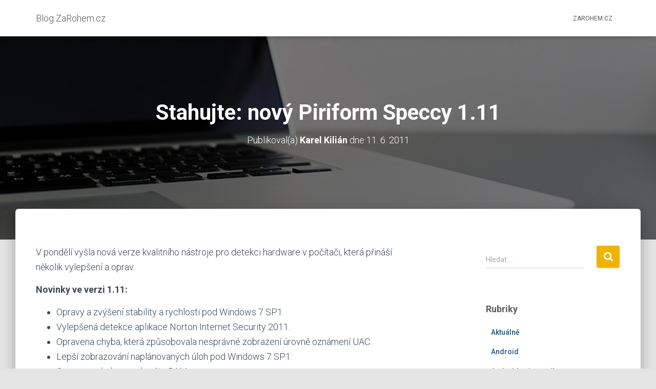

--- FILE ---
content_type: text/html; charset=UTF-8
request_url: https://blog.zarohem.cz/2011/06/stahujte-novy-piriform-speccy-1-11/
body_size: 15593
content:
<!DOCTYPE html>
<html lang="cs">
<head>
<meta charset='UTF-8'>
<meta name="viewport" content="width=device-width, initial-scale=1">
<link rel="profile" href="http://gmpg.org/xfn/11">
<link rel="pingback" href="https://blog.zarohem.cz/xmlrpc.php">
<meta name='robots' content='index, follow, max-image-preview:large, max-snippet:-1, max-video-preview:-1' />
<style>img:is([sizes="auto" i], [sizes^="auto," i]) { contain-intrinsic-size: 3000px 1500px }</style>
<!-- This site is optimized with the Yoast SEO plugin v26.4 - https://yoast.com/wordpress/plugins/seo/ -->
<title>Stahujte: nový Piriform Speccy 1.11 - Blog ZaRohem.cz</title>
<link rel="canonical" href="https://blog.zarohem.cz/2011/06/stahujte-novy-piriform-speccy-1-11/" />
<meta property="og:locale" content="cs_CZ" />
<meta property="og:type" content="article" />
<meta property="og:title" content="Stahujte: nový Piriform Speccy 1.11 - Blog ZaRohem.cz" />
<meta property="og:description" content="V pondělí vyšla nová verze kvalitního nástroje pro detekci hardware v počítači, která přináší několik vylepšení a oprav. Novinky ve verzi 1.11: Opravy a zvýšení stability a rychlosti pod Windows 7 SP1. Vylepšená detekce aplikace Číst více" />
<meta property="og:url" content="https://blog.zarohem.cz/2011/06/stahujte-novy-piriform-speccy-1-11/" />
<meta property="og:site_name" content="Blog ZaRohem.cz" />
<meta property="article:published_time" content="2011-06-10T22:00:00+00:00" />
<meta property="og:image" content="https://blog.zarohem.cz/wp-content/uploads/2019/07/pocitace-1.jpg" />
<meta property="og:image:width" content="1000" />
<meta property="og:image:height" content="667" />
<meta property="og:image:type" content="image/jpeg" />
<meta name="author" content="Karel Kilián" />
<meta name="twitter:card" content="summary_large_image" />
<meta name="twitter:label1" content="Napsal(a)" />
<meta name="twitter:data1" content="Karel Kilián" />
<meta name="twitter:label2" content="Odhadovaná doba čtení" />
<meta name="twitter:data2" content="1 minuta" />
<script type="application/ld+json" class="yoast-schema-graph">{"@context":"https://schema.org","@graph":[{"@type":"Article","@id":"https://blog.zarohem.cz/2011/06/stahujte-novy-piriform-speccy-1-11/#article","isPartOf":{"@id":"https://blog.zarohem.cz/2011/06/stahujte-novy-piriform-speccy-1-11/"},"author":{"name":"Karel Kilián","@id":"https://blog.zarohem.cz/#/schema/person/c684fe87bf7ca3ea1e24ada4fcbe6860"},"headline":"Stahujte: nový Piriform Speccy 1.11","datePublished":"2011-06-10T22:00:00+00:00","mainEntityOfPage":{"@id":"https://blog.zarohem.cz/2011/06/stahujte-novy-piriform-speccy-1-11/"},"wordCount":196,"commentCount":0,"publisher":{"@id":"https://blog.zarohem.cz/#/schema/person/c684fe87bf7ca3ea1e24ada4fcbe6860"},"image":{"@id":"https://blog.zarohem.cz/2011/06/stahujte-novy-piriform-speccy-1-11/#primaryimage"},"thumbnailUrl":"https://blog.zarohem.cz/wp-content/uploads/2019/07/pocitace-1.jpg","articleSection":["Počítače"],"inLanguage":"cs","potentialAction":[{"@type":"CommentAction","name":"Comment","target":["https://blog.zarohem.cz/2011/06/stahujte-novy-piriform-speccy-1-11/#respond"]}]},{"@type":"WebPage","@id":"https://blog.zarohem.cz/2011/06/stahujte-novy-piriform-speccy-1-11/","url":"https://blog.zarohem.cz/2011/06/stahujte-novy-piriform-speccy-1-11/","name":"Stahujte: nový Piriform Speccy 1.11 - Blog ZaRohem.cz","isPartOf":{"@id":"https://blog.zarohem.cz/#website"},"primaryImageOfPage":{"@id":"https://blog.zarohem.cz/2011/06/stahujte-novy-piriform-speccy-1-11/#primaryimage"},"image":{"@id":"https://blog.zarohem.cz/2011/06/stahujte-novy-piriform-speccy-1-11/#primaryimage"},"thumbnailUrl":"https://blog.zarohem.cz/wp-content/uploads/2019/07/pocitace-1.jpg","datePublished":"2011-06-10T22:00:00+00:00","breadcrumb":{"@id":"https://blog.zarohem.cz/2011/06/stahujte-novy-piriform-speccy-1-11/#breadcrumb"},"inLanguage":"cs","potentialAction":[{"@type":"ReadAction","target":["https://blog.zarohem.cz/2011/06/stahujte-novy-piriform-speccy-1-11/"]}]},{"@type":"ImageObject","inLanguage":"cs","@id":"https://blog.zarohem.cz/2011/06/stahujte-novy-piriform-speccy-1-11/#primaryimage","url":"https://blog.zarohem.cz/wp-content/uploads/2019/07/pocitace-1.jpg","contentUrl":"https://blog.zarohem.cz/wp-content/uploads/2019/07/pocitace-1.jpg","width":1000,"height":667},{"@type":"BreadcrumbList","@id":"https://blog.zarohem.cz/2011/06/stahujte-novy-piriform-speccy-1-11/#breadcrumb","itemListElement":[{"@type":"ListItem","position":1,"name":"Domů","item":"https://blog.zarohem.cz/"},{"@type":"ListItem","position":2,"name":"Stahujte: nový Piriform Speccy 1.11"}]},{"@type":"WebSite","@id":"https://blog.zarohem.cz/#website","url":"https://blog.zarohem.cz/","name":"Blog ZaRohem.cz","description":"Blog ZaRohem.cz","publisher":{"@id":"https://blog.zarohem.cz/#/schema/person/c684fe87bf7ca3ea1e24ada4fcbe6860"},"potentialAction":[{"@type":"SearchAction","target":{"@type":"EntryPoint","urlTemplate":"https://blog.zarohem.cz/?s={search_term_string}"},"query-input":{"@type":"PropertyValueSpecification","valueRequired":true,"valueName":"search_term_string"}}],"inLanguage":"cs"},{"@type":["Person","Organization"],"@id":"https://blog.zarohem.cz/#/schema/person/c684fe87bf7ca3ea1e24ada4fcbe6860","name":"Karel Kilián","image":{"@type":"ImageObject","inLanguage":"cs","@id":"https://blog.zarohem.cz/#/schema/person/image/","url":"https://secure.gravatar.com/avatar/f1e07e3b1604dc9a5c36cefe1850c0c5803e982884793bd89a73d2420299c878?s=96&d=mm&r=g","contentUrl":"https://secure.gravatar.com/avatar/f1e07e3b1604dc9a5c36cefe1850c0c5803e982884793bd89a73d2420299c878?s=96&d=mm&r=g","caption":"Karel Kilián"},"logo":{"@id":"https://blog.zarohem.cz/#/schema/person/image/"},"url":"https://blog.zarohem.cz/author/karelk/"}]}</script>
<!-- / Yoast SEO plugin. -->
<link rel='dns-prefetch' href='//stats.wp.com' />
<link rel='dns-prefetch' href='//fonts.googleapis.com' />
<link rel="alternate" type="application/rss+xml" title="Blog ZaRohem.cz &raquo; RSS zdroj" href="https://blog.zarohem.cz/feed/" />
<link rel="alternate" type="application/rss+xml" title="Blog ZaRohem.cz &raquo; RSS komentářů" href="https://blog.zarohem.cz/comments/feed/" />
<link rel="alternate" type="application/rss+xml" title="Blog ZaRohem.cz &raquo; RSS komentářů pro Stahujte: nový Piriform Speccy 1.11" href="https://blog.zarohem.cz/2011/06/stahujte-novy-piriform-speccy-1-11/feed/" />
<script type="text/javascript">
/* <![CDATA[ */
window._wpemojiSettings = {"baseUrl":"https:\/\/s.w.org\/images\/core\/emoji\/16.0.1\/72x72\/","ext":".png","svgUrl":"https:\/\/s.w.org\/images\/core\/emoji\/16.0.1\/svg\/","svgExt":".svg","source":{"concatemoji":"https:\/\/blog.zarohem.cz\/wp-includes\/js\/wp-emoji-release.min.js?ver=6.8.3"}};
/*! This file is auto-generated */
!function(s,n){var o,i,e;function c(e){try{var t={supportTests:e,timestamp:(new Date).valueOf()};sessionStorage.setItem(o,JSON.stringify(t))}catch(e){}}function p(e,t,n){e.clearRect(0,0,e.canvas.width,e.canvas.height),e.fillText(t,0,0);var t=new Uint32Array(e.getImageData(0,0,e.canvas.width,e.canvas.height).data),a=(e.clearRect(0,0,e.canvas.width,e.canvas.height),e.fillText(n,0,0),new Uint32Array(e.getImageData(0,0,e.canvas.width,e.canvas.height).data));return t.every(function(e,t){return e===a[t]})}function u(e,t){e.clearRect(0,0,e.canvas.width,e.canvas.height),e.fillText(t,0,0);for(var n=e.getImageData(16,16,1,1),a=0;a<n.data.length;a++)if(0!==n.data[a])return!1;return!0}function f(e,t,n,a){switch(t){case"flag":return n(e,"\ud83c\udff3\ufe0f\u200d\u26a7\ufe0f","\ud83c\udff3\ufe0f\u200b\u26a7\ufe0f")?!1:!n(e,"\ud83c\udde8\ud83c\uddf6","\ud83c\udde8\u200b\ud83c\uddf6")&&!n(e,"\ud83c\udff4\udb40\udc67\udb40\udc62\udb40\udc65\udb40\udc6e\udb40\udc67\udb40\udc7f","\ud83c\udff4\u200b\udb40\udc67\u200b\udb40\udc62\u200b\udb40\udc65\u200b\udb40\udc6e\u200b\udb40\udc67\u200b\udb40\udc7f");case"emoji":return!a(e,"\ud83e\udedf")}return!1}function g(e,t,n,a){var r="undefined"!=typeof WorkerGlobalScope&&self instanceof WorkerGlobalScope?new OffscreenCanvas(300,150):s.createElement("canvas"),o=r.getContext("2d",{willReadFrequently:!0}),i=(o.textBaseline="top",o.font="600 32px Arial",{});return e.forEach(function(e){i[e]=t(o,e,n,a)}),i}function t(e){var t=s.createElement("script");t.src=e,t.defer=!0,s.head.appendChild(t)}"undefined"!=typeof Promise&&(o="wpEmojiSettingsSupports",i=["flag","emoji"],n.supports={everything:!0,everythingExceptFlag:!0},e=new Promise(function(e){s.addEventListener("DOMContentLoaded",e,{once:!0})}),new Promise(function(t){var n=function(){try{var e=JSON.parse(sessionStorage.getItem(o));if("object"==typeof e&&"number"==typeof e.timestamp&&(new Date).valueOf()<e.timestamp+604800&&"object"==typeof e.supportTests)return e.supportTests}catch(e){}return null}();if(!n){if("undefined"!=typeof Worker&&"undefined"!=typeof OffscreenCanvas&&"undefined"!=typeof URL&&URL.createObjectURL&&"undefined"!=typeof Blob)try{var e="postMessage("+g.toString()+"("+[JSON.stringify(i),f.toString(),p.toString(),u.toString()].join(",")+"));",a=new Blob([e],{type:"text/javascript"}),r=new Worker(URL.createObjectURL(a),{name:"wpTestEmojiSupports"});return void(r.onmessage=function(e){c(n=e.data),r.terminate(),t(n)})}catch(e){}c(n=g(i,f,p,u))}t(n)}).then(function(e){for(var t in e)n.supports[t]=e[t],n.supports.everything=n.supports.everything&&n.supports[t],"flag"!==t&&(n.supports.everythingExceptFlag=n.supports.everythingExceptFlag&&n.supports[t]);n.supports.everythingExceptFlag=n.supports.everythingExceptFlag&&!n.supports.flag,n.DOMReady=!1,n.readyCallback=function(){n.DOMReady=!0}}).then(function(){return e}).then(function(){var e;n.supports.everything||(n.readyCallback(),(e=n.source||{}).concatemoji?t(e.concatemoji):e.wpemoji&&e.twemoji&&(t(e.twemoji),t(e.wpemoji)))}))}((window,document),window._wpemojiSettings);
/* ]]> */
</script>
<link rel='stylesheet' id='pmb_common-css' href='https://blog.zarohem.cz/wp-content/plugins/print-my-blog/assets/styles/pmb-common.css?ver=1756156963' type='text/css' media='all' />
<style id='wp-emoji-styles-inline-css' type='text/css'>
img.wp-smiley, img.emoji {
display: inline !important;
border: none !important;
box-shadow: none !important;
height: 1em !important;
width: 1em !important;
margin: 0 0.07em !important;
vertical-align: -0.1em !important;
background: none !important;
padding: 0 !important;
}
</style>
<link rel='stylesheet' id='wp-block-library-css' href='https://blog.zarohem.cz/wp-includes/css/dist/block-library/style.min.css?ver=6.8.3' type='text/css' media='all' />
<style id='classic-theme-styles-inline-css' type='text/css'>
/*! This file is auto-generated */
.wp-block-button__link{color:#fff;background-color:#32373c;border-radius:9999px;box-shadow:none;text-decoration:none;padding:calc(.667em + 2px) calc(1.333em + 2px);font-size:1.125em}.wp-block-file__button{background:#32373c;color:#fff;text-decoration:none}
</style>
<link rel='stylesheet' id='pmb-select2-css' href='https://blog.zarohem.cz/wp-content/plugins/print-my-blog/assets/styles/libs/select2.min.css?ver=4.0.6' type='text/css' media='all' />
<link rel='stylesheet' id='pmb-jquery-ui-css' href='https://blog.zarohem.cz/wp-content/plugins/print-my-blog/assets/styles/libs/jquery-ui/jquery-ui.min.css?ver=1.11.4' type='text/css' media='all' />
<link rel='stylesheet' id='pmb-setup-page-css' href='https://blog.zarohem.cz/wp-content/plugins/print-my-blog/assets/styles/setup-page.css?ver=1756156963' type='text/css' media='all' />
<link rel='stylesheet' id='mediaelement-css' href='https://blog.zarohem.cz/wp-includes/js/mediaelement/mediaelementplayer-legacy.min.css?ver=4.2.17' type='text/css' media='all' />
<link rel='stylesheet' id='wp-mediaelement-css' href='https://blog.zarohem.cz/wp-includes/js/mediaelement/wp-mediaelement.min.css?ver=6.8.3' type='text/css' media='all' />
<style id='jetpack-sharing-buttons-style-inline-css' type='text/css'>
.jetpack-sharing-buttons__services-list{display:flex;flex-direction:row;flex-wrap:wrap;gap:0;list-style-type:none;margin:5px;padding:0}.jetpack-sharing-buttons__services-list.has-small-icon-size{font-size:12px}.jetpack-sharing-buttons__services-list.has-normal-icon-size{font-size:16px}.jetpack-sharing-buttons__services-list.has-large-icon-size{font-size:24px}.jetpack-sharing-buttons__services-list.has-huge-icon-size{font-size:36px}@media print{.jetpack-sharing-buttons__services-list{display:none!important}}.editor-styles-wrapper .wp-block-jetpack-sharing-buttons{gap:0;padding-inline-start:0}ul.jetpack-sharing-buttons__services-list.has-background{padding:1.25em 2.375em}
</style>
<style id='global-styles-inline-css' type='text/css'>
:root{--wp--preset--aspect-ratio--square: 1;--wp--preset--aspect-ratio--4-3: 4/3;--wp--preset--aspect-ratio--3-4: 3/4;--wp--preset--aspect-ratio--3-2: 3/2;--wp--preset--aspect-ratio--2-3: 2/3;--wp--preset--aspect-ratio--16-9: 16/9;--wp--preset--aspect-ratio--9-16: 9/16;--wp--preset--color--black: #000000;--wp--preset--color--cyan-bluish-gray: #abb8c3;--wp--preset--color--white: #ffffff;--wp--preset--color--pale-pink: #f78da7;--wp--preset--color--vivid-red: #cf2e2e;--wp--preset--color--luminous-vivid-orange: #ff6900;--wp--preset--color--luminous-vivid-amber: #fcb900;--wp--preset--color--light-green-cyan: #7bdcb5;--wp--preset--color--vivid-green-cyan: #00d084;--wp--preset--color--pale-cyan-blue: #8ed1fc;--wp--preset--color--vivid-cyan-blue: #0693e3;--wp--preset--color--vivid-purple: #9b51e0;--wp--preset--color--accent: #efb300;--wp--preset--color--background-color: #E5E5E5;--wp--preset--color--header-gradient: #e27826;--wp--preset--gradient--vivid-cyan-blue-to-vivid-purple: linear-gradient(135deg,rgba(6,147,227,1) 0%,rgb(155,81,224) 100%);--wp--preset--gradient--light-green-cyan-to-vivid-green-cyan: linear-gradient(135deg,rgb(122,220,180) 0%,rgb(0,208,130) 100%);--wp--preset--gradient--luminous-vivid-amber-to-luminous-vivid-orange: linear-gradient(135deg,rgba(252,185,0,1) 0%,rgba(255,105,0,1) 100%);--wp--preset--gradient--luminous-vivid-orange-to-vivid-red: linear-gradient(135deg,rgba(255,105,0,1) 0%,rgb(207,46,46) 100%);--wp--preset--gradient--very-light-gray-to-cyan-bluish-gray: linear-gradient(135deg,rgb(238,238,238) 0%,rgb(169,184,195) 100%);--wp--preset--gradient--cool-to-warm-spectrum: linear-gradient(135deg,rgb(74,234,220) 0%,rgb(151,120,209) 20%,rgb(207,42,186) 40%,rgb(238,44,130) 60%,rgb(251,105,98) 80%,rgb(254,248,76) 100%);--wp--preset--gradient--blush-light-purple: linear-gradient(135deg,rgb(255,206,236) 0%,rgb(152,150,240) 100%);--wp--preset--gradient--blush-bordeaux: linear-gradient(135deg,rgb(254,205,165) 0%,rgb(254,45,45) 50%,rgb(107,0,62) 100%);--wp--preset--gradient--luminous-dusk: linear-gradient(135deg,rgb(255,203,112) 0%,rgb(199,81,192) 50%,rgb(65,88,208) 100%);--wp--preset--gradient--pale-ocean: linear-gradient(135deg,rgb(255,245,203) 0%,rgb(182,227,212) 50%,rgb(51,167,181) 100%);--wp--preset--gradient--electric-grass: linear-gradient(135deg,rgb(202,248,128) 0%,rgb(113,206,126) 100%);--wp--preset--gradient--midnight: linear-gradient(135deg,rgb(2,3,129) 0%,rgb(40,116,252) 100%);--wp--preset--font-size--small: 13px;--wp--preset--font-size--medium: 20px;--wp--preset--font-size--large: 36px;--wp--preset--font-size--x-large: 42px;--wp--preset--spacing--20: 0.44rem;--wp--preset--spacing--30: 0.67rem;--wp--preset--spacing--40: 1rem;--wp--preset--spacing--50: 1.5rem;--wp--preset--spacing--60: 2.25rem;--wp--preset--spacing--70: 3.38rem;--wp--preset--spacing--80: 5.06rem;--wp--preset--shadow--natural: 6px 6px 9px rgba(0, 0, 0, 0.2);--wp--preset--shadow--deep: 12px 12px 50px rgba(0, 0, 0, 0.4);--wp--preset--shadow--sharp: 6px 6px 0px rgba(0, 0, 0, 0.2);--wp--preset--shadow--outlined: 6px 6px 0px -3px rgba(255, 255, 255, 1), 6px 6px rgba(0, 0, 0, 1);--wp--preset--shadow--crisp: 6px 6px 0px rgba(0, 0, 0, 1);}:root :where(.is-layout-flow) > :first-child{margin-block-start: 0;}:root :where(.is-layout-flow) > :last-child{margin-block-end: 0;}:root :where(.is-layout-flow) > *{margin-block-start: 24px;margin-block-end: 0;}:root :where(.is-layout-constrained) > :first-child{margin-block-start: 0;}:root :where(.is-layout-constrained) > :last-child{margin-block-end: 0;}:root :where(.is-layout-constrained) > *{margin-block-start: 24px;margin-block-end: 0;}:root :where(.is-layout-flex){gap: 24px;}:root :where(.is-layout-grid){gap: 24px;}body .is-layout-flex{display: flex;}.is-layout-flex{flex-wrap: wrap;align-items: center;}.is-layout-flex > :is(*, div){margin: 0;}body .is-layout-grid{display: grid;}.is-layout-grid > :is(*, div){margin: 0;}.has-black-color{color: var(--wp--preset--color--black) !important;}.has-cyan-bluish-gray-color{color: var(--wp--preset--color--cyan-bluish-gray) !important;}.has-white-color{color: var(--wp--preset--color--white) !important;}.has-pale-pink-color{color: var(--wp--preset--color--pale-pink) !important;}.has-vivid-red-color{color: var(--wp--preset--color--vivid-red) !important;}.has-luminous-vivid-orange-color{color: var(--wp--preset--color--luminous-vivid-orange) !important;}.has-luminous-vivid-amber-color{color: var(--wp--preset--color--luminous-vivid-amber) !important;}.has-light-green-cyan-color{color: var(--wp--preset--color--light-green-cyan) !important;}.has-vivid-green-cyan-color{color: var(--wp--preset--color--vivid-green-cyan) !important;}.has-pale-cyan-blue-color{color: var(--wp--preset--color--pale-cyan-blue) !important;}.has-vivid-cyan-blue-color{color: var(--wp--preset--color--vivid-cyan-blue) !important;}.has-vivid-purple-color{color: var(--wp--preset--color--vivid-purple) !important;}.has-accent-color{color: var(--wp--preset--color--accent) !important;}.has-background-color-color{color: var(--wp--preset--color--background-color) !important;}.has-header-gradient-color{color: var(--wp--preset--color--header-gradient) !important;}.has-black-background-color{background-color: var(--wp--preset--color--black) !important;}.has-cyan-bluish-gray-background-color{background-color: var(--wp--preset--color--cyan-bluish-gray) !important;}.has-white-background-color{background-color: var(--wp--preset--color--white) !important;}.has-pale-pink-background-color{background-color: var(--wp--preset--color--pale-pink) !important;}.has-vivid-red-background-color{background-color: var(--wp--preset--color--vivid-red) !important;}.has-luminous-vivid-orange-background-color{background-color: var(--wp--preset--color--luminous-vivid-orange) !important;}.has-luminous-vivid-amber-background-color{background-color: var(--wp--preset--color--luminous-vivid-amber) !important;}.has-light-green-cyan-background-color{background-color: var(--wp--preset--color--light-green-cyan) !important;}.has-vivid-green-cyan-background-color{background-color: var(--wp--preset--color--vivid-green-cyan) !important;}.has-pale-cyan-blue-background-color{background-color: var(--wp--preset--color--pale-cyan-blue) !important;}.has-vivid-cyan-blue-background-color{background-color: var(--wp--preset--color--vivid-cyan-blue) !important;}.has-vivid-purple-background-color{background-color: var(--wp--preset--color--vivid-purple) !important;}.has-accent-background-color{background-color: var(--wp--preset--color--accent) !important;}.has-background-color-background-color{background-color: var(--wp--preset--color--background-color) !important;}.has-header-gradient-background-color{background-color: var(--wp--preset--color--header-gradient) !important;}.has-black-border-color{border-color: var(--wp--preset--color--black) !important;}.has-cyan-bluish-gray-border-color{border-color: var(--wp--preset--color--cyan-bluish-gray) !important;}.has-white-border-color{border-color: var(--wp--preset--color--white) !important;}.has-pale-pink-border-color{border-color: var(--wp--preset--color--pale-pink) !important;}.has-vivid-red-border-color{border-color: var(--wp--preset--color--vivid-red) !important;}.has-luminous-vivid-orange-border-color{border-color: var(--wp--preset--color--luminous-vivid-orange) !important;}.has-luminous-vivid-amber-border-color{border-color: var(--wp--preset--color--luminous-vivid-amber) !important;}.has-light-green-cyan-border-color{border-color: var(--wp--preset--color--light-green-cyan) !important;}.has-vivid-green-cyan-border-color{border-color: var(--wp--preset--color--vivid-green-cyan) !important;}.has-pale-cyan-blue-border-color{border-color: var(--wp--preset--color--pale-cyan-blue) !important;}.has-vivid-cyan-blue-border-color{border-color: var(--wp--preset--color--vivid-cyan-blue) !important;}.has-vivid-purple-border-color{border-color: var(--wp--preset--color--vivid-purple) !important;}.has-accent-border-color{border-color: var(--wp--preset--color--accent) !important;}.has-background-color-border-color{border-color: var(--wp--preset--color--background-color) !important;}.has-header-gradient-border-color{border-color: var(--wp--preset--color--header-gradient) !important;}.has-vivid-cyan-blue-to-vivid-purple-gradient-background{background: var(--wp--preset--gradient--vivid-cyan-blue-to-vivid-purple) !important;}.has-light-green-cyan-to-vivid-green-cyan-gradient-background{background: var(--wp--preset--gradient--light-green-cyan-to-vivid-green-cyan) !important;}.has-luminous-vivid-amber-to-luminous-vivid-orange-gradient-background{background: var(--wp--preset--gradient--luminous-vivid-amber-to-luminous-vivid-orange) !important;}.has-luminous-vivid-orange-to-vivid-red-gradient-background{background: var(--wp--preset--gradient--luminous-vivid-orange-to-vivid-red) !important;}.has-very-light-gray-to-cyan-bluish-gray-gradient-background{background: var(--wp--preset--gradient--very-light-gray-to-cyan-bluish-gray) !important;}.has-cool-to-warm-spectrum-gradient-background{background: var(--wp--preset--gradient--cool-to-warm-spectrum) !important;}.has-blush-light-purple-gradient-background{background: var(--wp--preset--gradient--blush-light-purple) !important;}.has-blush-bordeaux-gradient-background{background: var(--wp--preset--gradient--blush-bordeaux) !important;}.has-luminous-dusk-gradient-background{background: var(--wp--preset--gradient--luminous-dusk) !important;}.has-pale-ocean-gradient-background{background: var(--wp--preset--gradient--pale-ocean) !important;}.has-electric-grass-gradient-background{background: var(--wp--preset--gradient--electric-grass) !important;}.has-midnight-gradient-background{background: var(--wp--preset--gradient--midnight) !important;}.has-small-font-size{font-size: var(--wp--preset--font-size--small) !important;}.has-medium-font-size{font-size: var(--wp--preset--font-size--medium) !important;}.has-large-font-size{font-size: var(--wp--preset--font-size--large) !important;}.has-x-large-font-size{font-size: var(--wp--preset--font-size--x-large) !important;}
:root :where(.wp-block-pullquote){font-size: 1.5em;line-height: 1.6;}
</style>
<link rel='stylesheet' id='h5p-plugin-styles-css' href='https://blog.zarohem.cz/wp-content/plugins/h5p/h5p-php-library/styles/h5p.css?ver=1.16.1' type='text/css' media='all' />
<link rel='stylesheet' id='bootstrap-css' href='https://blog.zarohem.cz/wp-content/themes/hestia/assets/bootstrap/css/bootstrap.min.css?ver=1.0.2' type='text/css' media='all' />
<link rel='stylesheet' id='hestia-font-sizes-css' href='https://blog.zarohem.cz/wp-content/themes/hestia/assets/css/font-sizes.min.css?ver=3.3.3' type='text/css' media='all' />
<link rel='stylesheet' id='hestia_style-css' href='https://blog.zarohem.cz/wp-content/themes/hestia/style.min.css?ver=3.3.3' type='text/css' media='all' />
<style id='hestia_style-inline-css' type='text/css'>
.hestia-top-bar,.hestia-top-bar .widget.widget_shopping_cart .cart_list{background-color:#363537}.hestia-top-bar .widget .label-floating input[type=search]:-webkit-autofill{-webkit-box-shadow:inset 0 0 0 9999px #363537}.hestia-top-bar,.hestia-top-bar .widget .label-floating input[type=search],.hestia-top-bar .widget.widget_search form.form-group:before,.hestia-top-bar .widget.widget_product_search form.form-group:before,.hestia-top-bar .widget.widget_shopping_cart:before{color:#fff}.hestia-top-bar .widget .label-floating input[type=search]{-webkit-text-fill-color:#fff !important}.hestia-top-bar div.widget.widget_shopping_cart:before,.hestia-top-bar .widget.widget_product_search form.form-group:before,.hestia-top-bar .widget.widget_search form.form-group:before{background-color:#fff}.hestia-top-bar a,.hestia-top-bar .top-bar-nav li a{color:#fff}.hestia-top-bar ul li a[href*="mailto:"]:before,.hestia-top-bar ul li a[href*="tel:"]:before{background-color:#fff}.hestia-top-bar a:hover,.hestia-top-bar .top-bar-nav li a:hover{color:#eee}.hestia-top-bar ul li:hover a[href*="mailto:"]:before,.hestia-top-bar ul li:hover a[href*="tel:"]:before{background-color:#eee}
footer.footer.footer-black{background:#323437}footer.footer.footer-black.footer-big{color:#fff}footer.footer.footer-black a{color:#fff}footer.footer.footer-black hr{border-color:#5e5e5e}.footer-big p,.widget,.widget code,.widget pre{color:#5e5e5e}
:root{--hestia-primary-color:#efb300}a,.navbar .dropdown-menu li:hover>a,.navbar .dropdown-menu li:focus>a,.navbar .dropdown-menu li:active>a,.navbar .navbar-nav>li .dropdown-menu li:hover>a,body:not(.home) .navbar-default .navbar-nav>.active:not(.btn)>a,body:not(.home) .navbar-default .navbar-nav>.active:not(.btn)>a:hover,body:not(.home) .navbar-default .navbar-nav>.active:not(.btn)>a:focus,a:hover,.card-blog a.moretag:hover,.card-blog a.more-link:hover,.widget a:hover,.has-text-color.has-accent-color,p.has-text-color a{color:#efb300}.svg-text-color{fill:#efb300}.pagination span.current,.pagination span.current:focus,.pagination span.current:hover{border-color:#efb300}button,button:hover,.woocommerce .track_order button[type="submit"],.woocommerce .track_order button[type="submit"]:hover,div.wpforms-container .wpforms-form button[type=submit].wpforms-submit,div.wpforms-container .wpforms-form button[type=submit].wpforms-submit:hover,input[type="button"],input[type="button"]:hover,input[type="submit"],input[type="submit"]:hover,input#searchsubmit,.pagination span.current,.pagination span.current:focus,.pagination span.current:hover,.btn.btn-primary,.btn.btn-primary:link,.btn.btn-primary:hover,.btn.btn-primary:focus,.btn.btn-primary:active,.btn.btn-primary.active,.btn.btn-primary.active:focus,.btn.btn-primary.active:hover,.btn.btn-primary:active:hover,.btn.btn-primary:active:focus,.btn.btn-primary:active:hover,.hestia-sidebar-open.btn.btn-rose,.hestia-sidebar-close.btn.btn-rose,.hestia-sidebar-open.btn.btn-rose:hover,.hestia-sidebar-close.btn.btn-rose:hover,.hestia-sidebar-open.btn.btn-rose:focus,.hestia-sidebar-close.btn.btn-rose:focus,.label.label-primary,.hestia-work .portfolio-item:nth-child(6n+1) .label,.nav-cart .nav-cart-content .widget .buttons .button,.has-accent-background-color[class*="has-background"]{background-color:#efb300}@media(max-width:768px){.navbar-default .navbar-nav>li>a:hover,.navbar-default .navbar-nav>li>a:focus,.navbar .navbar-nav .dropdown .dropdown-menu li a:hover,.navbar .navbar-nav .dropdown .dropdown-menu li a:focus,.navbar button.navbar-toggle:hover,.navbar .navbar-nav li:hover>a i{color:#efb300}}body:not(.woocommerce-page) button:not([class^="fl-"]):not(.hestia-scroll-to-top):not(.navbar-toggle):not(.close),body:not(.woocommerce-page) .button:not([class^="fl-"]):not(hestia-scroll-to-top):not(.navbar-toggle):not(.add_to_cart_button):not(.product_type_grouped):not(.product_type_external),div.wpforms-container .wpforms-form button[type=submit].wpforms-submit,input[type="submit"],input[type="button"],.btn.btn-primary,.widget_product_search button[type="submit"],.hestia-sidebar-open.btn.btn-rose,.hestia-sidebar-close.btn.btn-rose,.everest-forms button[type=submit].everest-forms-submit-button{-webkit-box-shadow:0 2px 2px 0 rgba(239,179,0,0.14),0 3px 1px -2px rgba(239,179,0,0.2),0 1px 5px 0 rgba(239,179,0,0.12);box-shadow:0 2px 2px 0 rgba(239,179,0,0.14),0 3px 1px -2px rgba(239,179,0,0.2),0 1px 5px 0 rgba(239,179,0,0.12)}.card .header-primary,.card .content-primary,.everest-forms button[type=submit].everest-forms-submit-button{background:#efb300}body:not(.woocommerce-page) .button:not([class^="fl-"]):not(.hestia-scroll-to-top):not(.navbar-toggle):not(.add_to_cart_button):hover,body:not(.woocommerce-page) button:not([class^="fl-"]):not(.hestia-scroll-to-top):not(.navbar-toggle):not(.close):hover,div.wpforms-container .wpforms-form button[type=submit].wpforms-submit:hover,input[type="submit"]:hover,input[type="button"]:hover,input#searchsubmit:hover,.widget_product_search button[type="submit"]:hover,.pagination span.current,.btn.btn-primary:hover,.btn.btn-primary:focus,.btn.btn-primary:active,.btn.btn-primary.active,.btn.btn-primary:active:focus,.btn.btn-primary:active:hover,.hestia-sidebar-open.btn.btn-rose:hover,.hestia-sidebar-close.btn.btn-rose:hover,.pagination span.current:hover,.everest-forms button[type=submit].everest-forms-submit-button:hover,.everest-forms button[type=submit].everest-forms-submit-button:focus,.everest-forms button[type=submit].everest-forms-submit-button:active{-webkit-box-shadow:0 14px 26px -12px rgba(239,179,0,0.42),0 4px 23px 0 rgba(0,0,0,0.12),0 8px 10px -5px rgba(239,179,0,0.2);box-shadow:0 14px 26px -12px rgba(239,179,0,0.42),0 4px 23px 0 rgba(0,0,0,0.12),0 8px 10px -5px rgba(239,179,0,0.2);color:#fff}.form-group.is-focused .form-control{background-image:-webkit-gradient(linear,left top,left bottom,from(#efb300),to(#efb300)),-webkit-gradient(linear,left top,left bottom,from(#d2d2d2),to(#d2d2d2));background-image:-webkit-linear-gradient(linear,left top,left bottom,from(#efb300),to(#efb300)),-webkit-linear-gradient(linear,left top,left bottom,from(#d2d2d2),to(#d2d2d2));background-image:linear-gradient(linear,left top,left bottom,from(#efb300),to(#efb300)),linear-gradient(linear,left top,left bottom,from(#d2d2d2),to(#d2d2d2))}.navbar:not(.navbar-transparent) li:not(.btn):hover>a,.navbar li.on-section:not(.btn)>a,.navbar.full-screen-menu.navbar-transparent li:not(.btn):hover>a,.navbar.full-screen-menu .navbar-toggle:hover,.navbar:not(.navbar-transparent) .nav-cart:hover,.navbar:not(.navbar-transparent) .hestia-toggle-search:hover{color:#efb300}.header-filter-gradient{background:linear-gradient(45deg,rgba(226,120,38,1) 0,rgb(255,148,17) 100%)}.has-text-color.has-header-gradient-color{color:#e27826}.has-header-gradient-background-color[class*="has-background"]{background-color:#e27826}.has-text-color.has-background-color-color{color:#E5E5E5}.has-background-color-background-color[class*="has-background"]{background-color:#E5E5E5}
.btn.btn-primary:not(.colored-button):not(.btn-left):not(.btn-right):not(.btn-just-icon):not(.menu-item),input[type="submit"]:not(.search-submit),body:not(.woocommerce-account) .woocommerce .button.woocommerce-Button,.woocommerce .product button.button,.woocommerce .product button.button.alt,.woocommerce .product #respond input#submit,.woocommerce-cart .blog-post .woocommerce .cart-collaterals .cart_totals .checkout-button,.woocommerce-checkout #payment #place_order,.woocommerce-account.woocommerce-page button.button,.woocommerce .track_order button[type="submit"],.nav-cart .nav-cart-content .widget .buttons .button,.woocommerce a.button.wc-backward,body.woocommerce .wccm-catalog-item a.button,body.woocommerce a.wccm-button.button,form.woocommerce-form-coupon button.button,div.wpforms-container .wpforms-form button[type=submit].wpforms-submit,div.woocommerce a.button.alt,div.woocommerce table.my_account_orders .button,.btn.colored-button,.btn.btn-left,.btn.btn-right,.btn:not(.colored-button):not(.btn-left):not(.btn-right):not(.btn-just-icon):not(.menu-item):not(.hestia-sidebar-open):not(.hestia-sidebar-close){padding-top:15px;padding-bottom:15px;padding-left:33px;padding-right:33px}
:root{--hestia-button-border-radius:3px}.btn.btn-primary:not(.colored-button):not(.btn-left):not(.btn-right):not(.btn-just-icon):not(.menu-item),input[type="submit"]:not(.search-submit),body:not(.woocommerce-account) .woocommerce .button.woocommerce-Button,.woocommerce .product button.button,.woocommerce .product button.button.alt,.woocommerce .product #respond input#submit,.woocommerce-cart .blog-post .woocommerce .cart-collaterals .cart_totals .checkout-button,.woocommerce-checkout #payment #place_order,.woocommerce-account.woocommerce-page button.button,.woocommerce .track_order button[type="submit"],.nav-cart .nav-cart-content .widget .buttons .button,.woocommerce a.button.wc-backward,body.woocommerce .wccm-catalog-item a.button,body.woocommerce a.wccm-button.button,form.woocommerce-form-coupon button.button,div.wpforms-container .wpforms-form button[type=submit].wpforms-submit,div.woocommerce a.button.alt,div.woocommerce table.my_account_orders .button,input[type="submit"].search-submit,.hestia-view-cart-wrapper .added_to_cart.wc-forward,.woocommerce-product-search button,.woocommerce-cart .actions .button,#secondary div[id^=woocommerce_price_filter] .button,.woocommerce div[id^=woocommerce_widget_cart].widget .buttons .button,.searchform input[type=submit],.searchform button,.search-form:not(.media-toolbar-primary) input[type=submit],.search-form:not(.media-toolbar-primary) button,.woocommerce-product-search input[type=submit],.btn.colored-button,.btn.btn-left,.btn.btn-right,.btn:not(.colored-button):not(.btn-left):not(.btn-right):not(.btn-just-icon):not(.menu-item):not(.hestia-sidebar-open):not(.hestia-sidebar-close){border-radius:3px}
h1,h2,h3,h4,h5,h6,.hestia-title,.hestia-title.title-in-content,p.meta-in-content,.info-title,.card-title,.page-header.header-small .hestia-title,.page-header.header-small .title,.widget h5,.hestia-title,.title,.footer-brand,.footer-big h4,.footer-big h5,.media .media-heading,.carousel h1.hestia-title,.carousel h2.title,.carousel span.sub-title,.hestia-about h1,.hestia-about h2,.hestia-about h3,.hestia-about h4,.hestia-about h5{font-family:Roboto}body,ul,.tooltip-inner{font-family:Roboto}
@media(min-width:769px){.page-header.header-small .hestia-title,.page-header.header-small .title,h1.hestia-title.title-in-content,.main article.section .has-title-font-size{font-size:42px}}@media(min-width:769px){.single-post-wrap,.page-content-wrap,.single-post-wrap ul,.page-content-wrap ul,.single-post-wrap ol,.page-content-wrap ol,.single-post-wrap dl,.page-content-wrap dl,.single-post-wrap table,.page-content-wrap table,.page-template-template-fullwidth article,.main article.section .has-body-font-size{font-size:18px}}
@media( min-width:480px){}@media( min-width:768px){}.hestia-scroll-to-top{border-radius :50%;background-color:#999}.hestia-scroll-to-top:hover{background-color:#999}.hestia-scroll-to-top:hover svg,.hestia-scroll-to-top:hover p{color:#fff}.hestia-scroll-to-top svg,.hestia-scroll-to-top p{color:#fff}
</style>
<link rel='stylesheet' id='hestia-google-font-roboto-css' href='//fonts.googleapis.com/css?family=Roboto%3A300%2C400%2C500%2C700&#038;subset=latin&#038;ver=6.8.3' type='text/css' media='all' />
<link rel='stylesheet' id='slb_core-css' href='https://blog.zarohem.cz/wp-content/plugins/simple-lightbox/client/css/app.css?ver=2.9.4' type='text/css' media='all' />
<link rel='stylesheet' id='sharedaddy-css' href='https://blog.zarohem.cz/wp-content/plugins/jetpack/modules/sharedaddy/sharing.css?ver=15.2' type='text/css' media='all' />
<link rel='stylesheet' id='social-logos-css' href='https://blog.zarohem.cz/wp-content/plugins/jetpack/_inc/social-logos/social-logos.min.css?ver=15.2' type='text/css' media='all' />
<script type="text/javascript" src="https://blog.zarohem.cz/wp-includes/js/jquery/jquery.min.js?ver=3.7.1" id="jquery-core-js"></script>
<script type="text/javascript" src="https://blog.zarohem.cz/wp-includes/js/jquery/jquery-migrate.min.js?ver=3.4.1" id="jquery-migrate-js"></script>
<link rel="https://api.w.org/" href="https://blog.zarohem.cz/wp-json/" /><link rel="alternate" title="JSON" type="application/json" href="https://blog.zarohem.cz/wp-json/wp/v2/posts/4122" /><link rel="EditURI" type="application/rsd+xml" title="RSD" href="https://blog.zarohem.cz/xmlrpc.php?rsd" />
<meta name="generator" content="WordPress 6.8.3" />
<link rel='shortlink' href='https://blog.zarohem.cz/?p=4122' />
<link rel="alternate" title="oEmbed (JSON)" type="application/json+oembed" href="https://blog.zarohem.cz/wp-json/oembed/1.0/embed?url=https%3A%2F%2Fblog.zarohem.cz%2F2011%2F06%2Fstahujte-novy-piriform-speccy-1-11%2F" />
<link rel="alternate" title="oEmbed (XML)" type="text/xml+oembed" href="https://blog.zarohem.cz/wp-json/oembed/1.0/embed?url=https%3A%2F%2Fblog.zarohem.cz%2F2011%2F06%2Fstahujte-novy-piriform-speccy-1-11%2F&#038;format=xml" />
<style>img#wpstats{display:none}</style>
<!-- Analytics by WP Statistics - https://wp-statistics.com -->
</head>
<body class="wp-singular post-template-default single single-post postid-4122 single-format-standard wp-theme-hestia blog-post header-layout-default">
<div class="wrapper post-4122 post type-post status-publish format-standard has-post-thumbnail hentry category-pocitace default ">
<header class="header ">
<div style="display: none"></div>		<nav class="navbar navbar-default  hestia_left navbar-not-transparent navbar-fixed-top">
<div class="container">
<div class="navbar-header">
<div class="title-logo-wrapper">
<a class="navbar-brand" href="https://blog.zarohem.cz/"
title="Blog ZaRohem.cz">
<p>Blog ZaRohem.cz</p></a>
</div>
<div class="navbar-toggle-wrapper">
<button type="button" class="navbar-toggle" data-toggle="collapse" data-target="#main-navigation">
<span class="icon-bar"></span><span class="icon-bar"></span><span class="icon-bar"></span>				<span class="sr-only">Přepnout navigaci</span>
</button>
</div>
</div>
<div id="main-navigation" class="collapse navbar-collapse"><ul id="menu-menu-1" class="nav navbar-nav"><li id="menu-item-4621" class="menu-item menu-item-type-custom menu-item-object-custom menu-item-4621"><a title="ZaRohem.cz" href="http://www.zarohem.cz">ZaRohem.cz</a></li>
</ul></div>			</div>
</nav>
</header>
<div id="primary" class="boxed-layout-header page-header header-small" data-parallax="active" ><div class="container"><div class="row"><div class="col-md-10 col-md-offset-1 text-center"><h1 class="hestia-title entry-title">Stahujte: nový Piriform Speccy 1.11</h1><h4 class="author">Publikoval(a) <a href="https://blog.zarohem.cz/author/karelk/" class="vcard author"><strong class="fn">Karel Kilián</strong></a> dne <time class="entry-date published" datetime="2011-06-11T00:00:00+02:00" content="2011-06-11">11. 6. 2011</time></h4></div></div></div><div class="header-filter" style="background-image: url(https://blog.zarohem.cz/wp-content/uploads/2019/07/pocitace-1.jpg);"></div></div>
<div class="main  main-raised ">
<div class="blog-post blog-post-wrapper">
<div class="container">
<article id="post-4122" class="section section-text">
<div class="row">
<div class="col-md-8 single-post-container" data-layout="sidebar-right">
<div class="single-post-wrap entry-content"><p>V pondělí vyšla nová verze kvalitního nástroje pro detekci hardware v počítači, která přináší několik vylepšení a oprav.</p>
<p><strong>Novinky ve verzi 1.11:</strong></p>
<ul>
<li>Opravy a zvýšení stability a rychlosti pod Windows 7 SP1.</li>
<li>Vylepšená detekce aplikace Norton Internet Security 2011.</li>
<li>Opravena chyba, která způsobovala nesprávné zobrazení úrovně oznámení UAC.</li>
<li>Lepší zobrazování naplánovaných úloh pod Windows 7 SP1.</li>
<li>Opravena chyba ve výpočtu RAM.</li>
<li>Přidána validace IP v sekci Síť.</li>
<li>Opravena přesnost výpočtu virtuální paměti.</li>
<li>Opraven problém se zvýrazňováním funkce Najít.</li>
<li>Opravena chyba, která mohla způsobit, že procesor počítače byl uveden vícekrát.</li>
</ul>
<h2>Informace o programu Speccy</h2>
<p><strong>Testovaná verze:</strong> 1.11.256 z 6. června 2011<br />
<strong>Stránky výrobce:</strong> <a href="http://www.piriform.com/" id="uln_" target="_blank" title="www.piriform.com" rel="noopener noreferrer">www.piriform.com</a><br />
<strong>Stránka programu:</strong> <a href="http://www.piriform.com/speccy/" id="d0h." target="_blank" title="www.piriform.com/speccy" rel="noopener noreferrer">www.piriform.com/speccy</a><br />
<strong>Velikost souboru:</strong> 3,62 MB<br />
<strong>Licence:</strong> freeware<br />
<strong>Podporované operační systémy:</strong> Windows 7/Vista/XP/2000 a Server 2008/2003 ve všech verzích<br />
<strong>Minimální požadavky:</strong> nejsou uvedeny<br />
<strong>Instaluje se:</strong> ano<br />
<strong>Česká lokalizace:</strong> ne, k dispozici je ale slovenština<br />
<strong>Odkaz ke stažení:</strong> <a href="http://download.piriform.com/spsetup111.exe" id="enwr" target="_blank" title="http://download.piriform.com/spsetup111.exe" rel="noopener noreferrer">http://download.piriform.com/spsetup111.exe</a></p>
<p><a href="https://blog.zarohem.cz/2011/06/stahujte-novy-piriform-speccy-1-11/?print=1" target="_blank">🖨 Verze pro tisk</a></p><div class="sharedaddy sd-sharing-enabled"><div class="robots-nocontent sd-block sd-social sd-social-icon-text sd-sharing"><h3 class="sd-title">Sdílejte:</h3><div class="sd-content"><ul><li class="share-facebook"><a rel="nofollow noopener noreferrer"
data-shared="sharing-facebook-4122"
class="share-facebook sd-button share-icon"
href="https://blog.zarohem.cz/2011/06/stahujte-novy-piriform-speccy-1-11/?share=facebook"
target="_blank"
aria-labelledby="sharing-facebook-4122"
>
<span id="sharing-facebook-4122" hidden>Click to share on Facebook (Opens in new window)</span>
<span>Facebook</span>
</a></li><li class="share-x"><a rel="nofollow noopener noreferrer"
data-shared="sharing-x-4122"
class="share-x sd-button share-icon"
href="https://blog.zarohem.cz/2011/06/stahujte-novy-piriform-speccy-1-11/?share=x"
target="_blank"
aria-labelledby="sharing-x-4122"
>
<span id="sharing-x-4122" hidden>Click to share on X (Opens in new window)</span>
<span>X</span>
</a></li><li class="share-end"></li></ul></div></div></div></div>
<div class="section section-blog-info">
<div class="row">
<div class="col-md-6">
<div class="entry-categories">Kategorie:								<span class="label label-primary"><a href="https://blog.zarohem.cz/category/pocitace/">Počítače</a></span>							</div>
</div>
<div class="col-md-6">
<div class="entry-social">
<a target="_blank" rel="tooltip"
data-original-title="Sdílet na Facebooku"
class="btn btn-just-icon btn-round btn-facebook"
href="https://www.facebook.com/sharer.php?u=https://blog.zarohem.cz/2011/06/stahujte-novy-piriform-speccy-1-11/">
<svg xmlns="http://www.w3.org/2000/svg" viewBox="0 0 320 512" width="20" height="17"><path fill="currentColor" d="M279.14 288l14.22-92.66h-88.91v-60.13c0-25.35 12.42-50.06 52.24-50.06h40.42V6.26S260.43 0 225.36 0c-73.22 0-121.08 44.38-121.08 124.72v70.62H22.89V288h81.39v224h100.17V288z"></path></svg>
</a>
<a target="_blank" rel="tooltip"
data-original-title="Sdílet na X"
class="btn btn-just-icon btn-round btn-twitter"
href="https://x.com/share?url=https://blog.zarohem.cz/2011/06/stahujte-novy-piriform-speccy-1-11/&#038;text=Stahujte%3A%20nov%C3%BD%20Piriform%20Speccy%201.11">
<svg width="20" height="17" viewBox="0 0 1200 1227" fill="none" xmlns="http://www.w3.org/2000/svg">
<path d="M714.163 519.284L1160.89 0H1055.03L667.137 450.887L357.328 0H0L468.492 681.821L0 1226.37H105.866L515.491 750.218L842.672 1226.37H1200L714.137 519.284H714.163ZM569.165 687.828L521.697 619.934L144.011 79.6944H306.615L611.412 515.685L658.88 583.579L1055.08 1150.3H892.476L569.165 687.854V687.828Z" fill="#FFFFFF"/>
</svg>
</a>
<a rel="tooltip"
data-original-title=" Sdílet e-mailem"
class="btn btn-just-icon btn-round"
href="mailto:?subject=Stahujte:%20nový%20Piriform%20Speccy%201.11&#038;body=https://blog.zarohem.cz/2011/06/stahujte-novy-piriform-speccy-1-11/">
<svg xmlns="http://www.w3.org/2000/svg" viewBox="0 0 512 512" width="20" height="17"><path fill="currentColor" d="M502.3 190.8c3.9-3.1 9.7-.2 9.7 4.7V400c0 26.5-21.5 48-48 48H48c-26.5 0-48-21.5-48-48V195.6c0-5 5.7-7.8 9.7-4.7 22.4 17.4 52.1 39.5 154.1 113.6 21.1 15.4 56.7 47.8 92.2 47.6 35.7.3 72-32.8 92.3-47.6 102-74.1 131.6-96.3 154-113.7zM256 320c23.2.4 56.6-29.2 73.4-41.4 132.7-96.3 142.8-104.7 173.4-128.7 5.8-4.5 9.2-11.5 9.2-18.9v-19c0-26.5-21.5-48-48-48H48C21.5 64 0 85.5 0 112v19c0 7.4 3.4 14.3 9.2 18.9 30.6 23.9 40.7 32.4 173.4 128.7 16.8 12.2 50.2 41.8 73.4 41.4z"></path></svg>
</a>
</div>
</div>							</div>
<hr>
<div id="comments" class="section section-comments">
<div class="row">
<div class="col-md-12">
<div class="media-area">
<h3 class="hestia-title text-center">
0 komentářů				</h3>
</div>
<div class="media-body">
<div id="respond" class="comment-respond">
<h3 class="hestia-title text-center">Napsat komentář <small><a rel="nofollow" id="cancel-comment-reply-link" href="/2011/06/stahujte-novy-piriform-speccy-1-11/#respond" style="display:none;">Zrušit odpověď na komentář</a></small></h3><span class="pull-left author"><div class="avatar"><img src="https://blog.zarohem.cz/wp-content/themes/hestia/assets/img/placeholder.jpg" alt="Zástupce avatara" height="64" width="64"/></div></span><form autocomplete="off"  action="https://blog.zarohem.cz/wp-comments-post.php" method="post" id="commentform" class="form media-body"><p class="comment-notes"><span id="email-notes">Vaše e-mailová adresa nebude zveřejněna.</span> <span class="required-field-message">Vyžadované informace jsou označeny <span class="required">*</span></span></p><div class="row"> <div class="col-md-4"> <div class="form-group label-floating is-empty"> <label class="control-label">Jméno <span class="required">*</span></label><input id="author" name="author" class="form-control" type="text" aria-required='true' /> <span class="hestia-input"></span> </div> </div>
<div class="col-md-4"> <div class="form-group label-floating is-empty"> <label class="control-label">E-mail <span class="required">*</span></label><input id="email" name="email" class="form-control" type="email" aria-required='true' /> <span class="hestia-input"></span> </div> </div>
<div class="col-md-4"> <div class="form-group label-floating is-empty"> <label class="control-label">Webová stránka</label><input id="url" name="url" class="form-control" type="url" aria-required='true' /> <span class="hestia-input"></span> </div> </div> </div>
<div class="form-group label-floating is-empty"> <label class="control-label">Na co myslíte?</label><textarea id="comment" name="comment" class="form-control" rows="6" aria-required="true"></textarea><span class="hestia-input"></span> </div><p class="comment-form-cookies-consent"><input id="wp-comment-cookies-consent" name="wp-comment-cookies-consent" type="checkbox" value="yes" /> <label for="wp-comment-cookies-consent">Uložit do prohlížeče jméno, e-mail a webovou stránku pro budoucí komentáře.</label></p>
<p class="form-submit"><input name="submit" type="submit" id="submit" class="btn btn-primary pull-right" value="Odeslat komentář" /> <input type='hidden' name='comment_post_ID' value='4122' id='comment_post_ID' />
<input type='hidden' name='comment_parent' id='comment_parent' value='0' />
</p><p style="display: none;"><input type="hidden" id="akismet_comment_nonce" name="akismet_comment_nonce" value="c6c0f9514b" /></p><p style="display: none !important;" class="akismet-fields-container" data-prefix="ak_"><label>&#916;<textarea name="ak_hp_textarea" cols="45" rows="8" maxlength="100"></textarea></label><input type="hidden" id="ak_js_1" name="ak_js" value="47"/><script>document.getElementById( "ak_js_1" ).setAttribute( "value", ( new Date() ).getTime() );</script></p></form>	</div><!-- #respond -->
</div>
</div>
</div>
</div>
</div>
</div>	<div class="col-md-3 blog-sidebar-wrapper col-md-offset-1">
<aside id="secondary" class="blog-sidebar" role="complementary">
<div id="search-2" class="widget widget_search"><form role="search" method="get" class="search-form" action="https://blog.zarohem.cz/">
<label>
<span class="screen-reader-text">Vyhledávání</span>
<input type="search" class="search-field" placeholder="Hledat &hellip;" value="" name="s" />
</label>
<input type="submit" class="search-submit" value="Hledat" />
</form></div><div id="categories-2" class="widget widget_categories"><h5>Rubriky</h5>
<ul>
<li class="cat-item cat-item-3"><a href="https://blog.zarohem.cz/category/aktualne/">Aktuálně</a>
</li>
<li class="cat-item cat-item-14"><a href="https://blog.zarohem.cz/category/android/">Android</a>
</li>
<li class="cat-item cat-item-15"><a href="https://blog.zarohem.cz/category/android-tipy-a-triky/">Android &#8211; tipy a triky</a>
</li>
<li class="cat-item cat-item-12"><a href="https://blog.zarohem.cz/category/cina-cestopis/">Čína &#8211; cestopis</a>
</li>
<li class="cat-item cat-item-6"><a href="https://blog.zarohem.cz/category/filmove-recenze/">Filmové recenze</a>
</li>
<li class="cat-item cat-item-13"><a href="https://blog.zarohem.cz/category/foodie/">Foodie</a>
</li>
<li class="cat-item cat-item-2"><a href="https://blog.zarohem.cz/category/komentare/">Komentáře</a>
</li>
<li class="cat-item cat-item-5"><a href="https://blog.zarohem.cz/category/na-cem-prave-delam/">Na čem právě dělám</a>
</li>
<li class="cat-item cat-item-1"><a href="https://blog.zarohem.cz/category/nezarazene/">Nezařazené</a>
</li>
<li class="cat-item cat-item-7"><a href="https://blog.zarohem.cz/category/pocitace/">Počítače</a>
</li>
<li class="cat-item cat-item-11"><a href="https://blog.zarohem.cz/category/recepty/">Recepty</a>
</li>
<li class="cat-item cat-item-9"><a href="https://blog.zarohem.cz/category/reklamy/">Reklamy</a>
</li>
<li class="cat-item cat-item-8"><a href="https://blog.zarohem.cz/category/tipy-na-vylet/">Tipy na výlet</a>
</li>
<li class="cat-item cat-item-10"><a href="https://blog.zarohem.cz/category/tydnoviny/">Týdnoviny</a>
</li>
<li class="cat-item cat-item-4"><a href="https://blog.zarohem.cz/category/z-internetu/">Z Internetu</a>
</li>
</ul>
</div>
<div id="recent-posts-2" class="widget widget_recent_entries">
<h5>Nejnovější příspěvky</h5>
<ul>
<li>
<a href="https://blog.zarohem.cz/2025/11/pan-nikdo-proti-putinovi-mr-nobody-against-putin-recenze-filmu/">Pan Nikdo proti Putinovi (Mr Nobody Against Putin) [recenze filmu]</a>
</li>
<li>
<a href="https://blog.zarohem.cz/2025/11/recenze-kavarna-zivo-frydek-mistek-prehrada-olesna/">Recenze: Kavárna Živo (Frýdek-Místek, přehrada Olešná)</a>
</li>
<li>
<a href="https://blog.zarohem.cz/2025/10/recenze-a-cafe-ostrava/">Recenze: A Café (Ostrava)</a>
</li>
<li>
<a href="https://blog.zarohem.cz/2025/10/recenze-jc-cafe-kavarna-bohumin/">Recenze: JC Café kavárna Bohumín</a>
</li>
<li>
<a href="https://blog.zarohem.cz/2025/10/recenze-ubytovani-rezidence-sadova-zlin/">Recenze: ubytování Rezidence Sadová Zlín</a>
</li>
</ul>
</div><div id="custom_html-2" class="widget_text widget widget_custom_html"><h5>Reklama</h5><div class="textwidget custom-html-widget">Doporučujeme: <a href="http://domluvim-se.cz/" target="_top">Jazyková škola Domluvím se, Ostrava</a> nabízí individuální, skupinové i firemní jazykové kurzy.</div></div>					</aside><!-- .sidebar .widget-area -->
</div>
</div>
</article>
</div>
</div>
</div>
<div class="section related-posts">
<div class="container">
<div class="row">
<div class="col-md-12">
<h2 class="hestia-title text-center">Související příspěvky</h2>
<div class="row">
<div class="col-md-4">
<div class="card card-blog">
<div class="card-image">
<a href="https://blog.zarohem.cz/2013/08/jak-udrzet-pocitac-v-optimalnim-chodu/" title="Jak udržet počítač v optimálním chodu?">
<img width="360" height="240" src="https://blog.zarohem.cz/wp-content/uploads/2019/07/pocitace-1-360x240.jpg" class="attachment-hestia-blog size-hestia-blog wp-post-image" alt="" decoding="async" loading="lazy" srcset="https://blog.zarohem.cz/wp-content/uploads/2019/07/pocitace-1-360x240.jpg 360w, https://blog.zarohem.cz/wp-content/uploads/2019/07/pocitace-1-300x200.jpg 300w, https://blog.zarohem.cz/wp-content/uploads/2019/07/pocitace-1-768x512.jpg 768w, https://blog.zarohem.cz/wp-content/uploads/2019/07/pocitace-1.jpg 1000w" sizes="auto, (max-width: 360px) 100vw, 360px" />													</a>
</div>
<div class="content">
<span class="category text-info"><a href="https://blog.zarohem.cz/category/pocitace/" title="Zobrazit všechny příspěvky v Počítače" >Počítače</a> </span>
<h4 class="card-title">
<a class="blog-item-title-link" href="https://blog.zarohem.cz/2013/08/jak-udrzet-pocitac-v-optimalnim-chodu/" title="Jak udržet počítač v optimálním chodu?" rel="bookmark">
Jak udržet počítač v optimálním chodu?													</a>
</h4>
<p class="card-description">Pravidelná údržba počítače je cesta k tomu, jak ho udržet po dlouhou dobu v optimální kondici. Pokud není počítač udržován, nemůžete od něho chtít dobrý výkon. Údržba počítače nezabere téměř žádný čas a postačí, pokud<a class="moretag" href="https://blog.zarohem.cz/2013/08/jak-udrzet-pocitac-v-optimalnim-chodu/"> Číst více</a></p>
</div>
</div>
</div>
<div class="col-md-4">
<div class="card card-blog">
<div class="card-image">
<a href="https://blog.zarohem.cz/2013/05/garmin-jak-stahovat-aktualni-mapy-legalne-a-zdarma/" title="Garmin: jak stahovat aktuální mapy legálně a zdarma!">
<img width="360" height="240" src="https://blog.zarohem.cz/wp-content/uploads/2019/07/pocitace-1-360x240.jpg" class="attachment-hestia-blog size-hestia-blog wp-post-image" alt="" decoding="async" loading="lazy" srcset="https://blog.zarohem.cz/wp-content/uploads/2019/07/pocitace-1-360x240.jpg 360w, https://blog.zarohem.cz/wp-content/uploads/2019/07/pocitace-1-300x200.jpg 300w, https://blog.zarohem.cz/wp-content/uploads/2019/07/pocitace-1-768x512.jpg 768w, https://blog.zarohem.cz/wp-content/uploads/2019/07/pocitace-1.jpg 1000w" sizes="auto, (max-width: 360px) 100vw, 360px" />													</a>
</div>
<div class="content">
<span class="category text-info"><a href="https://blog.zarohem.cz/category/pocitace/" title="Zobrazit všechny příspěvky v Počítače" >Počítače</a> </span>
<h4 class="card-title">
<a class="blog-item-title-link" href="https://blog.zarohem.cz/2013/05/garmin-jak-stahovat-aktualni-mapy-legalne-a-zdarma/" title="Garmin: jak stahovat aktuální mapy legálně a zdarma!" rel="bookmark">
Garmin: jak stahovat aktuální mapy legálně a zdarma!													</a>
</h4>
<p class="card-description">Podrobný postup, jak dostat do navigace Garmin mapové podklady OpenStreetMap (OSM), které jsou k dispozici zdarma! Chtěli byste mít v navigaci Garmin aktuální mapové podklady, ale nechce se vám utrácet peníze? Pokud máte zakoupené doživotní<a class="moretag" href="https://blog.zarohem.cz/2013/05/garmin-jak-stahovat-aktualni-mapy-legalne-a-zdarma/"> Číst více</a></p>
</div>
</div>
</div>
<div class="col-md-4">
<div class="card card-blog">
<div class="card-image">
<a href="https://blog.zarohem.cz/2013/02/jak-zasifrovat-flashdisk-ci-prenosny-disk/" title="Jak zašifrovat flashdisk či přenosný disk?">
<img width="360" height="240" src="https://blog.zarohem.cz/wp-content/uploads/2019/07/pocitace-1-360x240.jpg" class="attachment-hestia-blog size-hestia-blog wp-post-image" alt="" decoding="async" loading="lazy" srcset="https://blog.zarohem.cz/wp-content/uploads/2019/07/pocitace-1-360x240.jpg 360w, https://blog.zarohem.cz/wp-content/uploads/2019/07/pocitace-1-300x200.jpg 300w, https://blog.zarohem.cz/wp-content/uploads/2019/07/pocitace-1-768x512.jpg 768w, https://blog.zarohem.cz/wp-content/uploads/2019/07/pocitace-1.jpg 1000w" sizes="auto, (max-width: 360px) 100vw, 360px" />													</a>
</div>
<div class="content">
<span class="category text-info"><a href="https://blog.zarohem.cz/category/pocitace/" title="Zobrazit všechny příspěvky v Počítače" >Počítače</a> </span>
<h4 class="card-title">
<a class="blog-item-title-link" href="https://blog.zarohem.cz/2013/02/jak-zasifrovat-flashdisk-ci-prenosny-disk/" title="Jak zašifrovat flashdisk či přenosný disk?" rel="bookmark">
Jak zašifrovat flashdisk či přenosný disk?													</a>
</h4>
<p class="card-description">Potřebujete přenést/uložit na flashdisku či přenosném disku data, ale nechcete riskovat, že k nim v případě ztráty či zcizení bude mít přístup někdo nepovolaný? Ukážeme si jednoduchý postup, jak zabezpečit přenosné médium tak, abyste se<a class="moretag" href="https://blog.zarohem.cz/2013/02/jak-zasifrovat-flashdisk-ci-prenosny-disk/"> Číst více</a></p>
</div>
</div>
</div>
</div>
</div>
</div>
</div>
</div>
				<footer class="footer footer-black footer-big">
<div class="container">
<div class="hestia-bottom-footer-content"><div class="copyright pull-right">Hestia | Vyvinul <a href="https://themeisle.com" rel="nofollow">ThemeIsle</a></div></div>			</div>
</footer>
</div>
<script type="speculationrules">
{"prefetch":[{"source":"document","where":{"and":[{"href_matches":"\/*"},{"not":{"href_matches":["\/wp-*.php","\/wp-admin\/*","\/wp-content\/uploads\/*","\/wp-content\/*","\/wp-content\/plugins\/*","\/wp-content\/themes\/hestia\/*","\/*\\?(.+)"]}},{"not":{"selector_matches":"a[rel~=\"nofollow\"]"}},{"not":{"selector_matches":".no-prefetch, .no-prefetch a"}}]},"eagerness":"conservative"}]}
</script>
<script type="text/javascript">
window.WPCOM_sharing_counts = {"https:\/\/blog.zarohem.cz\/2011\/06\/stahujte-novy-piriform-speccy-1-11\/":4122};
</script>
<script type="text/javascript" id="jetpack-portfolio-theme-supports-js-after">
/* <![CDATA[ */
const jetpack_portfolio_theme_supports = false
/* ]]> */
</script>
<script type="text/javascript" src="https://blog.zarohem.cz/wp-includes/js/comment-reply.min.js?ver=6.8.3" id="comment-reply-js" async="async" data-wp-strategy="async"></script>
<script type="text/javascript" src="https://blog.zarohem.cz/wp-content/themes/hestia/assets/bootstrap/js/bootstrap.min.js?ver=1.0.2" id="jquery-bootstrap-js"></script>
<script type="text/javascript" src="https://blog.zarohem.cz/wp-includes/js/jquery/ui/core.min.js?ver=1.13.3" id="jquery-ui-core-js"></script>
<script type="text/javascript" id="hestia_scripts-js-extra">
/* <![CDATA[ */
var requestpost = {"ajaxurl":"https:\/\/blog.zarohem.cz\/wp-admin\/admin-ajax.php","disable_autoslide":"","masonry":"","scroll_offset":"0"};
/* ]]> */
</script>
<script type="text/javascript" src="https://blog.zarohem.cz/wp-content/themes/hestia/assets/js/script.min.js?ver=3.3.3" id="hestia_scripts-js"></script>
<script type="text/javascript" id="wp-statistics-tracker-js-extra">
/* <![CDATA[ */
var WP_Statistics_Tracker_Object = {"requestUrl":"https:\/\/blog.zarohem.cz\/wp-json\/wp-statistics\/v2","ajaxUrl":"https:\/\/blog.zarohem.cz\/wp-admin\/admin-ajax.php","hitParams":{"wp_statistics_hit":1,"source_type":"post","source_id":4122,"search_query":"","signature":"d6579ecfcb78ca794bf3d9dc2c6fce4c","endpoint":"hit"},"onlineParams":{"wp_statistics_hit":1,"source_type":"post","source_id":4122,"search_query":"","signature":"d6579ecfcb78ca794bf3d9dc2c6fce4c","endpoint":"online"},"option":{"userOnline":"1","dntEnabled":"1","bypassAdBlockers":false,"consentIntegration":{"name":null,"status":[]},"isPreview":false,"trackAnonymously":false,"isWpConsentApiActive":false,"consentLevel":"functional"},"jsCheckTime":"60000","isLegacyEventLoaded":"","customEventAjaxUrl":"https:\/\/blog.zarohem.cz\/wp-admin\/admin-ajax.php?action=wp_statistics_custom_event&nonce=ebe18226a6"};
/* ]]> */
</script>
<script type="text/javascript" src="https://blog.zarohem.cz/wp-content/plugins/wp-statistics/assets/js/tracker.js?ver=14.15.6" id="wp-statistics-tracker-js"></script>
<script type="text/javascript" id="jetpack-stats-js-before">
/* <![CDATA[ */
_stq = window._stq || [];
_stq.push([ "view", JSON.parse("{\"v\":\"ext\",\"blog\":\"165524201\",\"post\":\"4122\",\"tz\":\"1\",\"srv\":\"blog.zarohem.cz\",\"j\":\"1:15.2\"}") ]);
_stq.push([ "clickTrackerInit", "165524201", "4122" ]);
/* ]]> */
</script>
<script type="text/javascript" src="https://stats.wp.com/e-202548.js" id="jetpack-stats-js" defer="defer" data-wp-strategy="defer"></script>
<script defer type="text/javascript" src="https://blog.zarohem.cz/wp-content/plugins/akismet/_inc/akismet-frontend.js?ver=1762978845" id="akismet-frontend-js"></script>
<script type="text/javascript" id="sharing-js-js-extra">
/* <![CDATA[ */
var sharing_js_options = {"lang":"en","counts":"1","is_stats_active":"1"};
/* ]]> */
</script>
<script type="text/javascript" src="https://blog.zarohem.cz/wp-content/plugins/jetpack/_inc/build/sharedaddy/sharing.min.js?ver=15.2" id="sharing-js-js"></script>
<script type="text/javascript" id="sharing-js-js-after">
/* <![CDATA[ */
var windowOpen;
( function () {
function matches( el, sel ) {
return !! (
el.matches && el.matches( sel ) ||
el.msMatchesSelector && el.msMatchesSelector( sel )
);
}
document.body.addEventListener( 'click', function ( event ) {
if ( ! event.target ) {
return;
}
var el;
if ( matches( event.target, 'a.share-facebook' ) ) {
el = event.target;
} else if ( event.target.parentNode && matches( event.target.parentNode, 'a.share-facebook' ) ) {
el = event.target.parentNode;
}
if ( el ) {
event.preventDefault();
// If there's another sharing window open, close it.
if ( typeof windowOpen !== 'undefined' ) {
windowOpen.close();
}
windowOpen = window.open( el.getAttribute( 'href' ), 'wpcomfacebook', 'menubar=1,resizable=1,width=600,height=400' );
return false;
}
} );
} )();
var windowOpen;
( function () {
function matches( el, sel ) {
return !! (
el.matches && el.matches( sel ) ||
el.msMatchesSelector && el.msMatchesSelector( sel )
);
}
document.body.addEventListener( 'click', function ( event ) {
if ( ! event.target ) {
return;
}
var el;
if ( matches( event.target, 'a.share-x' ) ) {
el = event.target;
} else if ( event.target.parentNode && matches( event.target.parentNode, 'a.share-x' ) ) {
el = event.target.parentNode;
}
if ( el ) {
event.preventDefault();
// If there's another sharing window open, close it.
if ( typeof windowOpen !== 'undefined' ) {
windowOpen.close();
}
windowOpen = window.open( el.getAttribute( 'href' ), 'wpcomx', 'menubar=1,resizable=1,width=600,height=350' );
return false;
}
} );
} )();
/* ]]> */
</script>
<script type="text/javascript" id="slb_context">/* <![CDATA[ */if ( !!window.jQuery ) {(function($){$(document).ready(function(){if ( !!window.SLB ) { {$.extend(SLB, {"context":["public","user_guest"]});} }})})(jQuery);}/* ]]> */</script>
</body>
</html><!-- WP Fastest Cache file was created in 1.228 seconds, on 26. 11. 2025 @ 4:44 --><!-- via php -->